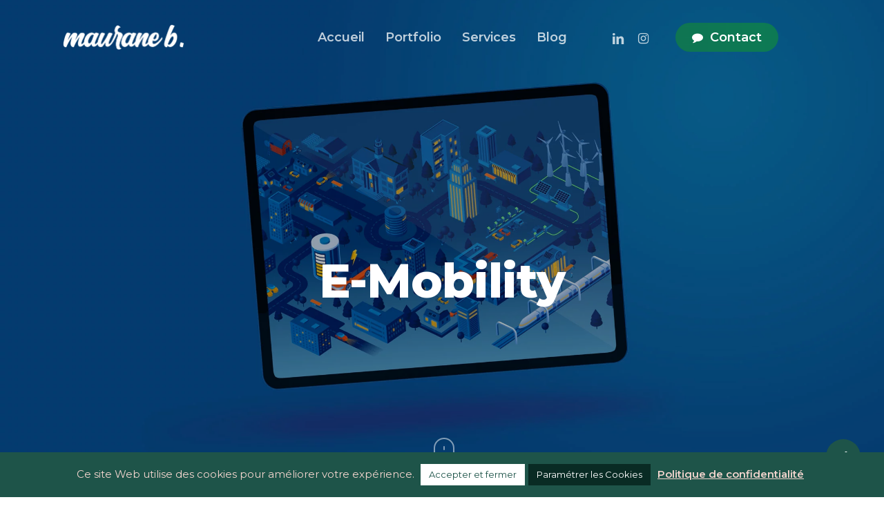

--- FILE ---
content_type: text/html; charset=utf-8
request_url: https://www.google.com/recaptcha/api2/anchor?ar=1&k=6LcJo_cUAAAAAJ-ZSA68uDyE0nMlPxQuDT5wJbJ8&co=aHR0cHM6Ly9tYXVyYW5lYi5iZTo0NDM.&hl=en&v=PoyoqOPhxBO7pBk68S4YbpHZ&size=invisible&anchor-ms=20000&execute-ms=30000&cb=i9jppydf0l60
body_size: 48639
content:
<!DOCTYPE HTML><html dir="ltr" lang="en"><head><meta http-equiv="Content-Type" content="text/html; charset=UTF-8">
<meta http-equiv="X-UA-Compatible" content="IE=edge">
<title>reCAPTCHA</title>
<style type="text/css">
/* cyrillic-ext */
@font-face {
  font-family: 'Roboto';
  font-style: normal;
  font-weight: 400;
  font-stretch: 100%;
  src: url(//fonts.gstatic.com/s/roboto/v48/KFO7CnqEu92Fr1ME7kSn66aGLdTylUAMa3GUBHMdazTgWw.woff2) format('woff2');
  unicode-range: U+0460-052F, U+1C80-1C8A, U+20B4, U+2DE0-2DFF, U+A640-A69F, U+FE2E-FE2F;
}
/* cyrillic */
@font-face {
  font-family: 'Roboto';
  font-style: normal;
  font-weight: 400;
  font-stretch: 100%;
  src: url(//fonts.gstatic.com/s/roboto/v48/KFO7CnqEu92Fr1ME7kSn66aGLdTylUAMa3iUBHMdazTgWw.woff2) format('woff2');
  unicode-range: U+0301, U+0400-045F, U+0490-0491, U+04B0-04B1, U+2116;
}
/* greek-ext */
@font-face {
  font-family: 'Roboto';
  font-style: normal;
  font-weight: 400;
  font-stretch: 100%;
  src: url(//fonts.gstatic.com/s/roboto/v48/KFO7CnqEu92Fr1ME7kSn66aGLdTylUAMa3CUBHMdazTgWw.woff2) format('woff2');
  unicode-range: U+1F00-1FFF;
}
/* greek */
@font-face {
  font-family: 'Roboto';
  font-style: normal;
  font-weight: 400;
  font-stretch: 100%;
  src: url(//fonts.gstatic.com/s/roboto/v48/KFO7CnqEu92Fr1ME7kSn66aGLdTylUAMa3-UBHMdazTgWw.woff2) format('woff2');
  unicode-range: U+0370-0377, U+037A-037F, U+0384-038A, U+038C, U+038E-03A1, U+03A3-03FF;
}
/* math */
@font-face {
  font-family: 'Roboto';
  font-style: normal;
  font-weight: 400;
  font-stretch: 100%;
  src: url(//fonts.gstatic.com/s/roboto/v48/KFO7CnqEu92Fr1ME7kSn66aGLdTylUAMawCUBHMdazTgWw.woff2) format('woff2');
  unicode-range: U+0302-0303, U+0305, U+0307-0308, U+0310, U+0312, U+0315, U+031A, U+0326-0327, U+032C, U+032F-0330, U+0332-0333, U+0338, U+033A, U+0346, U+034D, U+0391-03A1, U+03A3-03A9, U+03B1-03C9, U+03D1, U+03D5-03D6, U+03F0-03F1, U+03F4-03F5, U+2016-2017, U+2034-2038, U+203C, U+2040, U+2043, U+2047, U+2050, U+2057, U+205F, U+2070-2071, U+2074-208E, U+2090-209C, U+20D0-20DC, U+20E1, U+20E5-20EF, U+2100-2112, U+2114-2115, U+2117-2121, U+2123-214F, U+2190, U+2192, U+2194-21AE, U+21B0-21E5, U+21F1-21F2, U+21F4-2211, U+2213-2214, U+2216-22FF, U+2308-230B, U+2310, U+2319, U+231C-2321, U+2336-237A, U+237C, U+2395, U+239B-23B7, U+23D0, U+23DC-23E1, U+2474-2475, U+25AF, U+25B3, U+25B7, U+25BD, U+25C1, U+25CA, U+25CC, U+25FB, U+266D-266F, U+27C0-27FF, U+2900-2AFF, U+2B0E-2B11, U+2B30-2B4C, U+2BFE, U+3030, U+FF5B, U+FF5D, U+1D400-1D7FF, U+1EE00-1EEFF;
}
/* symbols */
@font-face {
  font-family: 'Roboto';
  font-style: normal;
  font-weight: 400;
  font-stretch: 100%;
  src: url(//fonts.gstatic.com/s/roboto/v48/KFO7CnqEu92Fr1ME7kSn66aGLdTylUAMaxKUBHMdazTgWw.woff2) format('woff2');
  unicode-range: U+0001-000C, U+000E-001F, U+007F-009F, U+20DD-20E0, U+20E2-20E4, U+2150-218F, U+2190, U+2192, U+2194-2199, U+21AF, U+21E6-21F0, U+21F3, U+2218-2219, U+2299, U+22C4-22C6, U+2300-243F, U+2440-244A, U+2460-24FF, U+25A0-27BF, U+2800-28FF, U+2921-2922, U+2981, U+29BF, U+29EB, U+2B00-2BFF, U+4DC0-4DFF, U+FFF9-FFFB, U+10140-1018E, U+10190-1019C, U+101A0, U+101D0-101FD, U+102E0-102FB, U+10E60-10E7E, U+1D2C0-1D2D3, U+1D2E0-1D37F, U+1F000-1F0FF, U+1F100-1F1AD, U+1F1E6-1F1FF, U+1F30D-1F30F, U+1F315, U+1F31C, U+1F31E, U+1F320-1F32C, U+1F336, U+1F378, U+1F37D, U+1F382, U+1F393-1F39F, U+1F3A7-1F3A8, U+1F3AC-1F3AF, U+1F3C2, U+1F3C4-1F3C6, U+1F3CA-1F3CE, U+1F3D4-1F3E0, U+1F3ED, U+1F3F1-1F3F3, U+1F3F5-1F3F7, U+1F408, U+1F415, U+1F41F, U+1F426, U+1F43F, U+1F441-1F442, U+1F444, U+1F446-1F449, U+1F44C-1F44E, U+1F453, U+1F46A, U+1F47D, U+1F4A3, U+1F4B0, U+1F4B3, U+1F4B9, U+1F4BB, U+1F4BF, U+1F4C8-1F4CB, U+1F4D6, U+1F4DA, U+1F4DF, U+1F4E3-1F4E6, U+1F4EA-1F4ED, U+1F4F7, U+1F4F9-1F4FB, U+1F4FD-1F4FE, U+1F503, U+1F507-1F50B, U+1F50D, U+1F512-1F513, U+1F53E-1F54A, U+1F54F-1F5FA, U+1F610, U+1F650-1F67F, U+1F687, U+1F68D, U+1F691, U+1F694, U+1F698, U+1F6AD, U+1F6B2, U+1F6B9-1F6BA, U+1F6BC, U+1F6C6-1F6CF, U+1F6D3-1F6D7, U+1F6E0-1F6EA, U+1F6F0-1F6F3, U+1F6F7-1F6FC, U+1F700-1F7FF, U+1F800-1F80B, U+1F810-1F847, U+1F850-1F859, U+1F860-1F887, U+1F890-1F8AD, U+1F8B0-1F8BB, U+1F8C0-1F8C1, U+1F900-1F90B, U+1F93B, U+1F946, U+1F984, U+1F996, U+1F9E9, U+1FA00-1FA6F, U+1FA70-1FA7C, U+1FA80-1FA89, U+1FA8F-1FAC6, U+1FACE-1FADC, U+1FADF-1FAE9, U+1FAF0-1FAF8, U+1FB00-1FBFF;
}
/* vietnamese */
@font-face {
  font-family: 'Roboto';
  font-style: normal;
  font-weight: 400;
  font-stretch: 100%;
  src: url(//fonts.gstatic.com/s/roboto/v48/KFO7CnqEu92Fr1ME7kSn66aGLdTylUAMa3OUBHMdazTgWw.woff2) format('woff2');
  unicode-range: U+0102-0103, U+0110-0111, U+0128-0129, U+0168-0169, U+01A0-01A1, U+01AF-01B0, U+0300-0301, U+0303-0304, U+0308-0309, U+0323, U+0329, U+1EA0-1EF9, U+20AB;
}
/* latin-ext */
@font-face {
  font-family: 'Roboto';
  font-style: normal;
  font-weight: 400;
  font-stretch: 100%;
  src: url(//fonts.gstatic.com/s/roboto/v48/KFO7CnqEu92Fr1ME7kSn66aGLdTylUAMa3KUBHMdazTgWw.woff2) format('woff2');
  unicode-range: U+0100-02BA, U+02BD-02C5, U+02C7-02CC, U+02CE-02D7, U+02DD-02FF, U+0304, U+0308, U+0329, U+1D00-1DBF, U+1E00-1E9F, U+1EF2-1EFF, U+2020, U+20A0-20AB, U+20AD-20C0, U+2113, U+2C60-2C7F, U+A720-A7FF;
}
/* latin */
@font-face {
  font-family: 'Roboto';
  font-style: normal;
  font-weight: 400;
  font-stretch: 100%;
  src: url(//fonts.gstatic.com/s/roboto/v48/KFO7CnqEu92Fr1ME7kSn66aGLdTylUAMa3yUBHMdazQ.woff2) format('woff2');
  unicode-range: U+0000-00FF, U+0131, U+0152-0153, U+02BB-02BC, U+02C6, U+02DA, U+02DC, U+0304, U+0308, U+0329, U+2000-206F, U+20AC, U+2122, U+2191, U+2193, U+2212, U+2215, U+FEFF, U+FFFD;
}
/* cyrillic-ext */
@font-face {
  font-family: 'Roboto';
  font-style: normal;
  font-weight: 500;
  font-stretch: 100%;
  src: url(//fonts.gstatic.com/s/roboto/v48/KFO7CnqEu92Fr1ME7kSn66aGLdTylUAMa3GUBHMdazTgWw.woff2) format('woff2');
  unicode-range: U+0460-052F, U+1C80-1C8A, U+20B4, U+2DE0-2DFF, U+A640-A69F, U+FE2E-FE2F;
}
/* cyrillic */
@font-face {
  font-family: 'Roboto';
  font-style: normal;
  font-weight: 500;
  font-stretch: 100%;
  src: url(//fonts.gstatic.com/s/roboto/v48/KFO7CnqEu92Fr1ME7kSn66aGLdTylUAMa3iUBHMdazTgWw.woff2) format('woff2');
  unicode-range: U+0301, U+0400-045F, U+0490-0491, U+04B0-04B1, U+2116;
}
/* greek-ext */
@font-face {
  font-family: 'Roboto';
  font-style: normal;
  font-weight: 500;
  font-stretch: 100%;
  src: url(//fonts.gstatic.com/s/roboto/v48/KFO7CnqEu92Fr1ME7kSn66aGLdTylUAMa3CUBHMdazTgWw.woff2) format('woff2');
  unicode-range: U+1F00-1FFF;
}
/* greek */
@font-face {
  font-family: 'Roboto';
  font-style: normal;
  font-weight: 500;
  font-stretch: 100%;
  src: url(//fonts.gstatic.com/s/roboto/v48/KFO7CnqEu92Fr1ME7kSn66aGLdTylUAMa3-UBHMdazTgWw.woff2) format('woff2');
  unicode-range: U+0370-0377, U+037A-037F, U+0384-038A, U+038C, U+038E-03A1, U+03A3-03FF;
}
/* math */
@font-face {
  font-family: 'Roboto';
  font-style: normal;
  font-weight: 500;
  font-stretch: 100%;
  src: url(//fonts.gstatic.com/s/roboto/v48/KFO7CnqEu92Fr1ME7kSn66aGLdTylUAMawCUBHMdazTgWw.woff2) format('woff2');
  unicode-range: U+0302-0303, U+0305, U+0307-0308, U+0310, U+0312, U+0315, U+031A, U+0326-0327, U+032C, U+032F-0330, U+0332-0333, U+0338, U+033A, U+0346, U+034D, U+0391-03A1, U+03A3-03A9, U+03B1-03C9, U+03D1, U+03D5-03D6, U+03F0-03F1, U+03F4-03F5, U+2016-2017, U+2034-2038, U+203C, U+2040, U+2043, U+2047, U+2050, U+2057, U+205F, U+2070-2071, U+2074-208E, U+2090-209C, U+20D0-20DC, U+20E1, U+20E5-20EF, U+2100-2112, U+2114-2115, U+2117-2121, U+2123-214F, U+2190, U+2192, U+2194-21AE, U+21B0-21E5, U+21F1-21F2, U+21F4-2211, U+2213-2214, U+2216-22FF, U+2308-230B, U+2310, U+2319, U+231C-2321, U+2336-237A, U+237C, U+2395, U+239B-23B7, U+23D0, U+23DC-23E1, U+2474-2475, U+25AF, U+25B3, U+25B7, U+25BD, U+25C1, U+25CA, U+25CC, U+25FB, U+266D-266F, U+27C0-27FF, U+2900-2AFF, U+2B0E-2B11, U+2B30-2B4C, U+2BFE, U+3030, U+FF5B, U+FF5D, U+1D400-1D7FF, U+1EE00-1EEFF;
}
/* symbols */
@font-face {
  font-family: 'Roboto';
  font-style: normal;
  font-weight: 500;
  font-stretch: 100%;
  src: url(//fonts.gstatic.com/s/roboto/v48/KFO7CnqEu92Fr1ME7kSn66aGLdTylUAMaxKUBHMdazTgWw.woff2) format('woff2');
  unicode-range: U+0001-000C, U+000E-001F, U+007F-009F, U+20DD-20E0, U+20E2-20E4, U+2150-218F, U+2190, U+2192, U+2194-2199, U+21AF, U+21E6-21F0, U+21F3, U+2218-2219, U+2299, U+22C4-22C6, U+2300-243F, U+2440-244A, U+2460-24FF, U+25A0-27BF, U+2800-28FF, U+2921-2922, U+2981, U+29BF, U+29EB, U+2B00-2BFF, U+4DC0-4DFF, U+FFF9-FFFB, U+10140-1018E, U+10190-1019C, U+101A0, U+101D0-101FD, U+102E0-102FB, U+10E60-10E7E, U+1D2C0-1D2D3, U+1D2E0-1D37F, U+1F000-1F0FF, U+1F100-1F1AD, U+1F1E6-1F1FF, U+1F30D-1F30F, U+1F315, U+1F31C, U+1F31E, U+1F320-1F32C, U+1F336, U+1F378, U+1F37D, U+1F382, U+1F393-1F39F, U+1F3A7-1F3A8, U+1F3AC-1F3AF, U+1F3C2, U+1F3C4-1F3C6, U+1F3CA-1F3CE, U+1F3D4-1F3E0, U+1F3ED, U+1F3F1-1F3F3, U+1F3F5-1F3F7, U+1F408, U+1F415, U+1F41F, U+1F426, U+1F43F, U+1F441-1F442, U+1F444, U+1F446-1F449, U+1F44C-1F44E, U+1F453, U+1F46A, U+1F47D, U+1F4A3, U+1F4B0, U+1F4B3, U+1F4B9, U+1F4BB, U+1F4BF, U+1F4C8-1F4CB, U+1F4D6, U+1F4DA, U+1F4DF, U+1F4E3-1F4E6, U+1F4EA-1F4ED, U+1F4F7, U+1F4F9-1F4FB, U+1F4FD-1F4FE, U+1F503, U+1F507-1F50B, U+1F50D, U+1F512-1F513, U+1F53E-1F54A, U+1F54F-1F5FA, U+1F610, U+1F650-1F67F, U+1F687, U+1F68D, U+1F691, U+1F694, U+1F698, U+1F6AD, U+1F6B2, U+1F6B9-1F6BA, U+1F6BC, U+1F6C6-1F6CF, U+1F6D3-1F6D7, U+1F6E0-1F6EA, U+1F6F0-1F6F3, U+1F6F7-1F6FC, U+1F700-1F7FF, U+1F800-1F80B, U+1F810-1F847, U+1F850-1F859, U+1F860-1F887, U+1F890-1F8AD, U+1F8B0-1F8BB, U+1F8C0-1F8C1, U+1F900-1F90B, U+1F93B, U+1F946, U+1F984, U+1F996, U+1F9E9, U+1FA00-1FA6F, U+1FA70-1FA7C, U+1FA80-1FA89, U+1FA8F-1FAC6, U+1FACE-1FADC, U+1FADF-1FAE9, U+1FAF0-1FAF8, U+1FB00-1FBFF;
}
/* vietnamese */
@font-face {
  font-family: 'Roboto';
  font-style: normal;
  font-weight: 500;
  font-stretch: 100%;
  src: url(//fonts.gstatic.com/s/roboto/v48/KFO7CnqEu92Fr1ME7kSn66aGLdTylUAMa3OUBHMdazTgWw.woff2) format('woff2');
  unicode-range: U+0102-0103, U+0110-0111, U+0128-0129, U+0168-0169, U+01A0-01A1, U+01AF-01B0, U+0300-0301, U+0303-0304, U+0308-0309, U+0323, U+0329, U+1EA0-1EF9, U+20AB;
}
/* latin-ext */
@font-face {
  font-family: 'Roboto';
  font-style: normal;
  font-weight: 500;
  font-stretch: 100%;
  src: url(//fonts.gstatic.com/s/roboto/v48/KFO7CnqEu92Fr1ME7kSn66aGLdTylUAMa3KUBHMdazTgWw.woff2) format('woff2');
  unicode-range: U+0100-02BA, U+02BD-02C5, U+02C7-02CC, U+02CE-02D7, U+02DD-02FF, U+0304, U+0308, U+0329, U+1D00-1DBF, U+1E00-1E9F, U+1EF2-1EFF, U+2020, U+20A0-20AB, U+20AD-20C0, U+2113, U+2C60-2C7F, U+A720-A7FF;
}
/* latin */
@font-face {
  font-family: 'Roboto';
  font-style: normal;
  font-weight: 500;
  font-stretch: 100%;
  src: url(//fonts.gstatic.com/s/roboto/v48/KFO7CnqEu92Fr1ME7kSn66aGLdTylUAMa3yUBHMdazQ.woff2) format('woff2');
  unicode-range: U+0000-00FF, U+0131, U+0152-0153, U+02BB-02BC, U+02C6, U+02DA, U+02DC, U+0304, U+0308, U+0329, U+2000-206F, U+20AC, U+2122, U+2191, U+2193, U+2212, U+2215, U+FEFF, U+FFFD;
}
/* cyrillic-ext */
@font-face {
  font-family: 'Roboto';
  font-style: normal;
  font-weight: 900;
  font-stretch: 100%;
  src: url(//fonts.gstatic.com/s/roboto/v48/KFO7CnqEu92Fr1ME7kSn66aGLdTylUAMa3GUBHMdazTgWw.woff2) format('woff2');
  unicode-range: U+0460-052F, U+1C80-1C8A, U+20B4, U+2DE0-2DFF, U+A640-A69F, U+FE2E-FE2F;
}
/* cyrillic */
@font-face {
  font-family: 'Roboto';
  font-style: normal;
  font-weight: 900;
  font-stretch: 100%;
  src: url(//fonts.gstatic.com/s/roboto/v48/KFO7CnqEu92Fr1ME7kSn66aGLdTylUAMa3iUBHMdazTgWw.woff2) format('woff2');
  unicode-range: U+0301, U+0400-045F, U+0490-0491, U+04B0-04B1, U+2116;
}
/* greek-ext */
@font-face {
  font-family: 'Roboto';
  font-style: normal;
  font-weight: 900;
  font-stretch: 100%;
  src: url(//fonts.gstatic.com/s/roboto/v48/KFO7CnqEu92Fr1ME7kSn66aGLdTylUAMa3CUBHMdazTgWw.woff2) format('woff2');
  unicode-range: U+1F00-1FFF;
}
/* greek */
@font-face {
  font-family: 'Roboto';
  font-style: normal;
  font-weight: 900;
  font-stretch: 100%;
  src: url(//fonts.gstatic.com/s/roboto/v48/KFO7CnqEu92Fr1ME7kSn66aGLdTylUAMa3-UBHMdazTgWw.woff2) format('woff2');
  unicode-range: U+0370-0377, U+037A-037F, U+0384-038A, U+038C, U+038E-03A1, U+03A3-03FF;
}
/* math */
@font-face {
  font-family: 'Roboto';
  font-style: normal;
  font-weight: 900;
  font-stretch: 100%;
  src: url(//fonts.gstatic.com/s/roboto/v48/KFO7CnqEu92Fr1ME7kSn66aGLdTylUAMawCUBHMdazTgWw.woff2) format('woff2');
  unicode-range: U+0302-0303, U+0305, U+0307-0308, U+0310, U+0312, U+0315, U+031A, U+0326-0327, U+032C, U+032F-0330, U+0332-0333, U+0338, U+033A, U+0346, U+034D, U+0391-03A1, U+03A3-03A9, U+03B1-03C9, U+03D1, U+03D5-03D6, U+03F0-03F1, U+03F4-03F5, U+2016-2017, U+2034-2038, U+203C, U+2040, U+2043, U+2047, U+2050, U+2057, U+205F, U+2070-2071, U+2074-208E, U+2090-209C, U+20D0-20DC, U+20E1, U+20E5-20EF, U+2100-2112, U+2114-2115, U+2117-2121, U+2123-214F, U+2190, U+2192, U+2194-21AE, U+21B0-21E5, U+21F1-21F2, U+21F4-2211, U+2213-2214, U+2216-22FF, U+2308-230B, U+2310, U+2319, U+231C-2321, U+2336-237A, U+237C, U+2395, U+239B-23B7, U+23D0, U+23DC-23E1, U+2474-2475, U+25AF, U+25B3, U+25B7, U+25BD, U+25C1, U+25CA, U+25CC, U+25FB, U+266D-266F, U+27C0-27FF, U+2900-2AFF, U+2B0E-2B11, U+2B30-2B4C, U+2BFE, U+3030, U+FF5B, U+FF5D, U+1D400-1D7FF, U+1EE00-1EEFF;
}
/* symbols */
@font-face {
  font-family: 'Roboto';
  font-style: normal;
  font-weight: 900;
  font-stretch: 100%;
  src: url(//fonts.gstatic.com/s/roboto/v48/KFO7CnqEu92Fr1ME7kSn66aGLdTylUAMaxKUBHMdazTgWw.woff2) format('woff2');
  unicode-range: U+0001-000C, U+000E-001F, U+007F-009F, U+20DD-20E0, U+20E2-20E4, U+2150-218F, U+2190, U+2192, U+2194-2199, U+21AF, U+21E6-21F0, U+21F3, U+2218-2219, U+2299, U+22C4-22C6, U+2300-243F, U+2440-244A, U+2460-24FF, U+25A0-27BF, U+2800-28FF, U+2921-2922, U+2981, U+29BF, U+29EB, U+2B00-2BFF, U+4DC0-4DFF, U+FFF9-FFFB, U+10140-1018E, U+10190-1019C, U+101A0, U+101D0-101FD, U+102E0-102FB, U+10E60-10E7E, U+1D2C0-1D2D3, U+1D2E0-1D37F, U+1F000-1F0FF, U+1F100-1F1AD, U+1F1E6-1F1FF, U+1F30D-1F30F, U+1F315, U+1F31C, U+1F31E, U+1F320-1F32C, U+1F336, U+1F378, U+1F37D, U+1F382, U+1F393-1F39F, U+1F3A7-1F3A8, U+1F3AC-1F3AF, U+1F3C2, U+1F3C4-1F3C6, U+1F3CA-1F3CE, U+1F3D4-1F3E0, U+1F3ED, U+1F3F1-1F3F3, U+1F3F5-1F3F7, U+1F408, U+1F415, U+1F41F, U+1F426, U+1F43F, U+1F441-1F442, U+1F444, U+1F446-1F449, U+1F44C-1F44E, U+1F453, U+1F46A, U+1F47D, U+1F4A3, U+1F4B0, U+1F4B3, U+1F4B9, U+1F4BB, U+1F4BF, U+1F4C8-1F4CB, U+1F4D6, U+1F4DA, U+1F4DF, U+1F4E3-1F4E6, U+1F4EA-1F4ED, U+1F4F7, U+1F4F9-1F4FB, U+1F4FD-1F4FE, U+1F503, U+1F507-1F50B, U+1F50D, U+1F512-1F513, U+1F53E-1F54A, U+1F54F-1F5FA, U+1F610, U+1F650-1F67F, U+1F687, U+1F68D, U+1F691, U+1F694, U+1F698, U+1F6AD, U+1F6B2, U+1F6B9-1F6BA, U+1F6BC, U+1F6C6-1F6CF, U+1F6D3-1F6D7, U+1F6E0-1F6EA, U+1F6F0-1F6F3, U+1F6F7-1F6FC, U+1F700-1F7FF, U+1F800-1F80B, U+1F810-1F847, U+1F850-1F859, U+1F860-1F887, U+1F890-1F8AD, U+1F8B0-1F8BB, U+1F8C0-1F8C1, U+1F900-1F90B, U+1F93B, U+1F946, U+1F984, U+1F996, U+1F9E9, U+1FA00-1FA6F, U+1FA70-1FA7C, U+1FA80-1FA89, U+1FA8F-1FAC6, U+1FACE-1FADC, U+1FADF-1FAE9, U+1FAF0-1FAF8, U+1FB00-1FBFF;
}
/* vietnamese */
@font-face {
  font-family: 'Roboto';
  font-style: normal;
  font-weight: 900;
  font-stretch: 100%;
  src: url(//fonts.gstatic.com/s/roboto/v48/KFO7CnqEu92Fr1ME7kSn66aGLdTylUAMa3OUBHMdazTgWw.woff2) format('woff2');
  unicode-range: U+0102-0103, U+0110-0111, U+0128-0129, U+0168-0169, U+01A0-01A1, U+01AF-01B0, U+0300-0301, U+0303-0304, U+0308-0309, U+0323, U+0329, U+1EA0-1EF9, U+20AB;
}
/* latin-ext */
@font-face {
  font-family: 'Roboto';
  font-style: normal;
  font-weight: 900;
  font-stretch: 100%;
  src: url(//fonts.gstatic.com/s/roboto/v48/KFO7CnqEu92Fr1ME7kSn66aGLdTylUAMa3KUBHMdazTgWw.woff2) format('woff2');
  unicode-range: U+0100-02BA, U+02BD-02C5, U+02C7-02CC, U+02CE-02D7, U+02DD-02FF, U+0304, U+0308, U+0329, U+1D00-1DBF, U+1E00-1E9F, U+1EF2-1EFF, U+2020, U+20A0-20AB, U+20AD-20C0, U+2113, U+2C60-2C7F, U+A720-A7FF;
}
/* latin */
@font-face {
  font-family: 'Roboto';
  font-style: normal;
  font-weight: 900;
  font-stretch: 100%;
  src: url(//fonts.gstatic.com/s/roboto/v48/KFO7CnqEu92Fr1ME7kSn66aGLdTylUAMa3yUBHMdazQ.woff2) format('woff2');
  unicode-range: U+0000-00FF, U+0131, U+0152-0153, U+02BB-02BC, U+02C6, U+02DA, U+02DC, U+0304, U+0308, U+0329, U+2000-206F, U+20AC, U+2122, U+2191, U+2193, U+2212, U+2215, U+FEFF, U+FFFD;
}

</style>
<link rel="stylesheet" type="text/css" href="https://www.gstatic.com/recaptcha/releases/PoyoqOPhxBO7pBk68S4YbpHZ/styles__ltr.css">
<script nonce="YsFqp8lF5OOHPGppws31Iw" type="text/javascript">window['__recaptcha_api'] = 'https://www.google.com/recaptcha/api2/';</script>
<script type="text/javascript" src="https://www.gstatic.com/recaptcha/releases/PoyoqOPhxBO7pBk68S4YbpHZ/recaptcha__en.js" nonce="YsFqp8lF5OOHPGppws31Iw">
      
    </script></head>
<body><div id="rc-anchor-alert" class="rc-anchor-alert"></div>
<input type="hidden" id="recaptcha-token" value="[base64]">
<script type="text/javascript" nonce="YsFqp8lF5OOHPGppws31Iw">
      recaptcha.anchor.Main.init("[\x22ainput\x22,[\x22bgdata\x22,\x22\x22,\[base64]/[base64]/[base64]/[base64]/[base64]/[base64]/[base64]/[base64]/[base64]/[base64]\\u003d\x22,\[base64]\\u003d\\u003d\x22,\x22RGMWw5rDusKRT8OSw5tPTEDDvXlGakvDjMOLw67DnRnCgwnDsnvCvsO9LyloXsKBcT9hwrYzwqPCscOZB8KDOsKDJD9ewqDCmWkGA8K+w4TCksK6OMKJw57DgsOHWX09NsOGEsOnwrnCo3rDqsK/[base64]/FsKNw4dgw6t4wqlYw41KwrEVw7vCjcKZAGPCi3J0w4wowrHDrE/DjVxHw5dawq53w5swwo7Dnzc9ZcKWS8Ovw63CnsOqw7VtwpbDq8O1woPDglM3wrUmw4vDsy7CgXHDklbCiFTCk8Oiw5LDtcONS0x9wq8rwpnDg1LCgsKawq7DjBVgI0HDrMOdRm0NI8K4ewoYwrzDuzHCtsKXCnvCm8OiNcOZw7XChMO/[base64]/CqTFOwrp4wp7CsMONTsOsw4/Ci07CiTElw7DDmBxowq3DhcK/woTCjcKqSsOQwrbCmkTCnGDCn2Ffw7nDjnrClcK+AnY4esOgw5DDlwh9NSDDscO+HMKhwqHDhyTDgMOrK8OUPWJVRcORfcOgbBEiXsOcH8KqwoHCiMKkwpvDvQRjw7RHw6/DvMODOMKfb8KUDcOOPcOOZ8K7w5XDh33CgkvDkG5uFsK2w5zCk8OewrTDu8KwX8OpwoPDt3IrNjrCvg3DmxNtOcKSw5bDiBDDt3YSLMO1wqtEwpd2UhfClEs5QcKewp3Ci8OCw6tae8KQLcK4w7xYwoc/wqHDgcKAwo0NfkzCocKowp4ewoMSDcObZMKxw7LDmBErXcOQGcKiw77DvMOBRCpEw5PDjQnDnTXCnTR0BEMbEAbDj8O+GRQDwrLChF3Ci2vCnMKmworDqcK6bT/CsRvChDNPdmvCqW/CsAbCrMOnFw/DtcKhw47DpXBIw4tBw6LCrj7ChcKCOcO4w4jDssOZwqPCqgVRw6TDuA19w5rCtsOQwoHCml1iwpnCh2/CrcKNPcK6wpHCs3BCwo1TQ0nCpsKowqEEwpROfENXw4bDqmlHwqN0wq/DoSI4PA1Iw5MwwpHCvFkQw5t5w6fDqmbDnMKaPsOFw5vDjcKQSMOAw5k5dcKIwoQ+woE2w5vCicOkKnwWwofCrMOBw54bw4nCmSfDtsK7MxLDoDdhwoDCusKQwqNgwoNvasKzSj5SZUthKcKhKsOXwo1ffzXCgsO+RlzCh8Opwq3Dm8KDw5k0EMK/C8KwOMOHWnwMw4cHOwnCl8K4w5gmw4odTSBuwr/Dtw3Dn8KYw6hewpZbdMKfDcK/wpwcw7cAwozDgibDg8KfGy5owrjDgC7Co03CplHDoGLDq07CkMOkwopHWsOmf1tNA8KgX8KgLDdBLFnCsQXDhMO5w7bCnHVcwpk3SlY/wpgGwqF8wpjCqEnCu3Njw74uTV/Cq8KWwpjCn8OXbEpjSMK9J1M8wq9Tb8K/d8ORU8KZwrNhwp/[base64]/w64jwqcfw7LCsmgbw6c/wovCpFcHTCRDMiHCgcKxTMKdUV8Vw4V7MsOQwpQBE8Kowqg/w4DDgVMDRMKYPnBuJMOgaW7Dm3zDhsK8NATDmgsiwpxRVxImw4jDiDzCuVJaIVEGw6nDmT5HwrJZwrl6w7VWKMK5w63DtlvDs8OJwoPDqMOpw58XGcOZwrkbw4guwp4mbsOaJ8OXw4nDv8Ouw73DmUDDvcOjw7vDucOhw6oDazUnwp/CphfDuMKNJyclY8OOEAJGw6zCm8OTw7rDsGpRwrQHwoFlwqLDpsO9ABE/woHDkMKtXsKAw5ZMCHPCu8OjHzFAw6d9WcOswqfDrhPCt2bClcOuHkvDg8Ofw6fDlsOtQFTCvcO2w5k+QkrCr8KuwrR7wr7CtntWYlvDswDCkMObUQTCocK5AXRSB8OfLMKtJMOHwqYmw7zCtSdfHsKnJcOjKcKIF8OPSxjCgW/[base64]/CmEXDhsK5w6HDrcOxLMKtwpYGHMOtEsOjwr/Cr0rCrENgEsKIwp8aKkZjaUg3E8Oza2vDr8Oiw7k3w7ZGwpJ5ChfDix3Ct8Ovw7PCnXgYwpLCn0x/wp7DlwbDqVM4bgXDjsKXw4nCsMK6woJ9w7HDljPDl8Okw6rChHLCgh7DtsOOUQszIMOlwrJkwo/Dqmhjw5VQwpVgDsOFw7E4QCDCnMK3wpRmwrpNQMOPDcKPwqxFwqVAwpVYw7bCoxvDsMOObEHDsCNOw73DncOAw4EoCCXCkMKfw6Zyw49FQz3CgGJfw6jCrFgnwoYZw4DCkTHDqsKTfh87wrcRwowPb8Osw79ww5DDocKMDycxaUwNRjEgND3DqsOJCUZow6/DqcOXw4nDkcOCw5pmw7/CncKzwrHDhcO/[base64]/PwQ4XgFebx7DpkvDqAvCqcOBwp/ConTDgMOwfsKTUcOfHRomw60+MFIDwo40wpXCo8Oywpp5c1LCpMOhwonCnRjDosOvwr4SVcOEwr0zJcOaQ2LChQdfw7BgWH7CpRPCnwfDrcODPcOVVlXDpsOEw6/DmBd/wpvDjsOYwobDpcOcQcKTelFPM8O4w75MA2vCs2XCsgHDq8OjGAA+wrEYUidLZcKHwrDCtsOzS0/[base64]/[base64]/CjR7Di8ODXsOWw5d5wpIGwrjDucO3w6zDn3vCrMKdNcKxwpbDtMKlRsKkw4wow4k9w6pmNsKrwptkwq0zY3HCsGbDmcO7U8O1w7bCsVPDuCJZdTDDg8Onw7jDvcOyw7zCm8KUwq/CqDnCmm03wpF2w6fDmMKewpvDg8O4wqTCiFzDvsOiI1RBMnZWw7TCpBXDnsKcL8OaW8OWwoHCoMODM8O5w6XCtVnCnsOFVsOOJEXDokhDwr1bwp8iFcOUwoXCkSoJwrNyLDZwwrvClH/DlMKUUsKzw6PDtCJ0azvDlg5pbm7DgH5hw7AMZ8ODwqFDc8Kewog7wr09B8KYHMKqw6fDlsKSwosrDmjDinnCu0MnH3I5w4McwqzChcKGw7YRcsOIw7XCnijCrR3DhlPCscKdwqFGwozDt8KbbsOPNcKhwrE9w70mNwrDncOiwr7CksKQRE/[base64]/DgcORw7JpMiQuw5LDo8KzI8KTVlfDgRMOwp7DnsKIw6pMUTNNw6PCu8Opaw8BwrfDgsKNAMOww6DCjCImYxXDoMOYbcKpwpDDvCbDlcKmwrfCrcO3GwBFU8OBwqJ3wpzDhcKOwo/[base64]/[base64]/Cvzxcw5rCo8OIEF/CgzpDwqYpPsOFw7PDpmPDsMKAYCjDj8KWcXjDiMODLCvCvGfCu2snbcKXw60gw6jDiBPCrcK2w73DjMKHd8KcwoRpwprDi8OqwrNww4PChcKKRMOtw441ecOseQBiw43CpcKjwqZwAXjDoVnCtwcwQQpkw6HCmsOOwoHCn8O2e8OVw5/CkGBnNMK+wpl5woPDhMKaDA7ChsKnwq/CgzUow4LCqG8vwq0VO8Ktw40DGMO5ZcOJH8OWDMKXw5rDsRPDqcOwc2AJJ3/DsMOfEMORMXscZQ5Rw658wo0yKcOPw4thWRF5YsOKZ8Ogwq7CuQHCksKOwqPCsQ7CpjzCv8KXX8O4wpJdB8KLQ8KXNAvDh8Ojwo/DhWBbwrnCkMKmXiHCpMOiwrTCgE3Du8KbfHcYw5RBOsO5wqwjw4nDlmPDnDkOSsK8wqYzZsOweAzCn21GwrLCocKgO8KRwqDDh0zDk8OqR2jCkyPCrMOhN8OQAcO/w6vDmMO6fcOQw7XDmsKpw6nCvEbCssKuMRJJRGfCuRViwqNnwooLw4nCpl5mJcKmccObVMOywpcIbsOtw77CjMKqOD7DjcKsw7EUCcKZYlRtw5ZiDcO+FxNZfkYtw4cPGzoAYcOQT8ONb8OGwpDDocORw4B8w4ozRsKywqZobwsEw53DsyorRMOUJ1oMwo/CpMKAw4hqwovCsMKGUMKnw4jDpkjDlMOCdcOmwqrDumTCkFLCh8OjwrJAwoXDjl/DtMOhC8OTQVXDqMONXsKJIcOdwoIXw4pywq41RmfDvFXCrnbDicKvVG02VS/[base64]/DoD/Cp1HCoh0hB8OzWsK0wq8dUFHDlMKxLcKOwrPCmBMkw7XDhMOqWi9ww4cSdcOwwoJVw4zDvXnDoFHDny/DsCoVw49iABfCp3PDiMK0w4J6SjnDjcKYRkgGwqPDucKUw5zDrDQQacKZwoBVwqUFPcOwd8OMA8KTw4EjGsOjXcKJa8Khw53CusOVaUhQTgUuHDtiw6R+wrDDh8OzY8OwelbDo8OIahsbdsKGWcO3w7HDt8OHW0FhwrzCgEvDrzDCksK/wrrCqh17w4d+CT7DgD3Dj8KMwqxqNj8lJwTDhlnCvB3CicKEZsKPwoPCjjd/woXCucKfUsOJPcKpwq9MNsKoBGFUb8OXwr5OdHxJKcKiw79SRjhrw5vDmhQ9w7rDmcOTSsO/[base64]/DqnvDqQrCiMOAw6/CkE8ZeMOcw6gQfMKuHCjChlDDs8KkwqZ9w6zDsXPCgcOyYV0Rw5XDvsOKWcO/G8Omw4TDtU7Cjm8tD3TCicOxwrfDg8K4RyjDtsOrwojCmX1fXXLCjcOhAsKbMGjDpMKLBcOPN3rDs8OCB8KoOwzDgsKDFMOTw681w4pWwr7DtcOJGsK7w7IXw5VNLEjCtcOyMcOZwq/Ct8O6wpBjw5LCv8OBUGwswrDDhcOQwqpVw53DmsKsw54cwo7Cl1fDvXlOLRlfw7IhwrDCmVbCjh7CnjtEakEEZcOIBMK/woXChT/DpS/CgsOncXMJWcKtZAsRw4kNWURWwoI4wpHCgMKHwrfCpsOdTwoVw7bCpMOgwrA6CcKhYTzCi8O5w4kRwrUgSmXDm8O4JQxAAS/DjQLCnisbw541wqQWZMOTwoVdX8OLw5kjf8OQw4lQBngYKy54wpDChCA6W17CgHYhOsKre3InK2R7Rz1DZMO3w4bCr8Kpw6tSw5soPcKeZcKLwpZfwq7CmMO/[base64]/w6XDq2AHfzTClsK/woEYT8OrSQd+eWxfwrMmwqTCtMOJwq3DhEcKwojCgMKQw4XCuQwrGSdXwrfCljN3w7BYGcKfQcOEZztPw7XDgcOGADlueAbCpMO8dg/CtMOhVj1yJwwsw5kHB3zDtsKNQ8Knwr1fwoDDtcKGI2LCl2Q8VRZWBMKLw6TDjVTCksOEw4c1e2hqwqdDWcKVSMOTw5RlXH47a8KNwoQuB3leDRfDsTPDvsOTN8Osw7UGw6JIZMOqw78ZAsOnwqcDEhTDl8KfBcKTw6bDgsOSwrzDkm/DkcONwpVXMMOCSsO6Jh/[base64]/Dh8OsF8KWV8KEwog/wqrCmMKewqJAw6PDjsKbPibCs0wiw5LDtCDCvzDCusKmwqRtwrLCklHDiSdGCsKzw7HCnMO4QQbCkMOywqsJw53CiCDCgcOnc8OqwprDm8Kiwp43A8OEPMOdw6LDiyLCjMOwwqvDvWvDgxFRZMO2acOPQsKRw5xnwrbDsBFuD8Oww5rDuWR/JsKTwpPCusOPecOAw4/[base64]/Cn8OOw6HCmsOewohrDSvDjCMpw5QVW8OjwqTDhWrDrcK/w7s2w6PCpMKGWEbCkMKHw6/Dl2cFNEXCusO7wrBbC2ZPSMOOwpHCmMOdFCIAw6rDtcK6wrvClMKKw5kTFsKuO8Oow7Mfwq/DlT1XFhd/[base64]/CsStRXsKDSWlMwrQ+GcOww5Qww6fCkkM5woTDosOKMDDDqBzCuEREwpMxIMKXw5g/wonCrsOyworCiCRbfcK8fMOxEw3CoQ7DoMKlwq99X8OXw7osV8O8w7lfw6J3KcKeQ0fDmk/[base64]/DvsKNKcOEVQJ/K8OaYTYnKW3DrcOXaMOjJ8OBY8KAw7zCucOew4Qyw54dwqHCgzFJLEY4wpzCiMK6wr9Aw6Ada3kqw7HCr0nDqMO0ZUHCg8Kqw4/[base64]/DpcOWehd7JsOOwoctJmTDoEfCnxbDtcKDSF/CjcOKwoEDNBwBJFbDvx7CvcOuAD4Ww5gPBXLDrcOgw44Cw7pnd8OewoxbwrDDhsObw5pOClBgUwfDmcKvGBjChMKxwqjCgcKXw4tDeMOWcVdfcRvDlcOSwrRwbGbCv8KhwrlFZxx4wp4xDWbDqg/CrxRBw4TDv0/Cm8KTB8K/w7Yzw5MXZT8Ycw55w7HDlT5Bw7zDpgnCkiU5Hw/Ch8K9UW3DicOZAsOgw4NAwq3CjHlrwr8dw7Frw7zCqcOeVWbCiMKmw7fChAbDmMOEw6TDjcKuA8KUw7jDrGUoNcOPw7VENGApwq7DhTXDnwMCDGbCrDbCplRwHsOFKz0lwokZw5dYwobCpzvDuQrDhMOSeyt9ZcO8BBnDtnJQA1cDw5zDisOkAkp9R8KUGcKnw5s8w6/DpsODw7lNYA4ZOnZiFcORcsKOWsOBNzLDklnDu1fCsFpgIzM6w6wgG3/Don4SLcKNwpgLasOyw6drwrJMw7vDjcKmwprDrRLDj0HClxhww6BcwoXDpcKqw7vCpTtDwoHDt0jCuMOYw646wrXDpU3CuzJNc2wcCgjCmsKYwoVTwrrDkwPDvsOawos7w4zDjcKYFsKZLsOJSTvCjHUhw6nCqsOdw5LDqsKrB8OJATA/woR8AHTDhsOjwq56w7/DhnXDnFjCjMOSc8O8w5wDwoxVW03DtBvDixV5dhzCvCHCosKSBRbDtml8w5DCs8Ouw77Ct0lbwr1/Dn7DnC1/woDCkMO6DsKtPjs7ORrCih/CmMO0woXDlcOCwrvDgcO7wpFRw5DCusO9fB4dwpxQwprCunPDj8OkwpZyXMOjw4I2E8Kvw4Rbw7RPBnPDpsKAIsOrS8OQw6bDm8KJwqBedm98w7PDoWFfdXvCnMOiJTpHwq/Dq8KvwoQgTcOVEmJ6HsKSXsOvwqbCgMK6C8KwwprDtcKQNsKKMMOCHjRdw4Q6ehgxXcOKCXZaXCfCmcKWw5QOW2pUfcKOw7DCnTUvAhx/IcK7woLCm8OwwqfCh8KlKsOfwpLDosK7dyHDmMOcw6XClcKYwqNQf8OewonCgXDCvyLCmcOew6DChl7DgUkYF20vw6khD8OiEsKIw5pVw707wrHDscOJw6w1w4rDr0IHw5EWQ8K3KivDpwxhw4wEwoJOTz/[base64]/Cs3jCq8OSL8Kiw6ome8KtHhnCg8K2w6fDsH3DqlPDq2w+wqTCtXXCtcOQW8OZDyBLIirCvMKBwpc7w4dAw4wVw7DDtMKpL8KJSsKiw7RnMSwDTsKnSFoOwoE9AFArwo84woZKcVoFIRoMwrPDvCHCnCvCocKfw681w4/CoUPDpsOFcSbDi2p2wpTCmBddcQvDqQRkw4zDmH9hw5TCp8OLw5rDmBrCoTLCnUtUZxQaw7zChxwHwqvCscOjwrTDtmQHw6U5SDjCjSwfw6TCs8OhcxzCmcOtcy/ChhjCrcOGw4vCv8KzwrTDgsOFU13ClcKgOggLIMKYwonDnj8JZioNa8OVLMK6aVrCqXvCucOhYiLCgsKOKMO4Y8K7wqNZHsK/[base64]/w4PCrgTDo8Ozw60LwpzDjMK5w7tMHwHCmcK5fMKpYMKBdcOlTsKWLsOeKVlzSDLCtWrCrcOHd2LCqcKHw7fDhMOFw7/Cnz/[base64]/w5DDpR7ClFZzw5p5woQSOsKiNcO2Q8K3wr1ew77CngJkwpjDoTJ3w4EQwo5ICsOYwp8yNsKCcsOKw4BZdcOEB1fDtjTChMKkw7oDLsOFw5/[base64]/[base64]/Dv3kKwpAewp/Ch0jDjAEEw6bConPDnhwuVMKsfj3Dt3FlGcKbCE0ULcKsL8KEbyfCjinDicOwA2wcw7BWwp1CAsO4w4fDt8KCRFHClMOMw4wkw54rwrhUcDjCksOnwoc3wrfCtCXCihvClcOgPMOiZSNkUxBvw7HDmzhow57DrMKmwq/DhQMSDmfCv8OJBcKzwp5iVGYLZ8OnMsOQKiM8Wm7DjsKkTmRZw5FkwpsfRsKVw4rDpcK6ScOxw4cNbcOfwqLCu3/DjRF6GW9XLMKvw74Uw51VZFIXw5/[base64]/CkcKmLcKHw70UVHlaJF3DgsKHG8K1w7TCnC7DgcKWwofCgcKhwpHDlx15fBDCn1XCjyg4WRFjwqNwTsKFTgoJw7/CikrDiFXCmsOkDsKOwrxjRsODwobDo2DDpXVdw73Ct8KPcn8pwrzCsFlORMKwLlzDkMO4ecOgwoMcwpUowpkawoTDiiPCgMKnw4x3w5XDi8Kcw4JNUxvCswrCg8O/w71lw7nDvGfCscKfwqDDpyZ9dcKQwpFzw74ewq1PPA3Dk01ZSzrCusOpwq3CiXdmwplfw5wIwqDDo8KkL8KnYWbCmMOrwq/[base64]/OCEuP108eVjDhMOmLiI/wqfDpwvDjMOEH1BXw7Q5w4hEwqHChMOTwoRnaQdbG8OvOjMYw6JYTcODIUTCr8O5w6gXwqHDk8OINsKhwqfCmGTClE1zwozDgsOjw43DjVLDsMO/w4LCuMONWMOnI8KbZcOcwo7DuMKHRMKSw6/CjcKNw4kGHUXDrGDDuxx0w6Q3UcONwrh/dsOYw7F5M8KfR8OMw6wjw4o5Bw/[base64]/DrwMPL8KQVsOEV1HCk2PCkmQTDwxPwqcnw49Kw6tMw4U1w5DCrcKODMKxwobChU9Lw6pqw47CvDgqwpRfw63Cs8OtFjPCnwYSAMO3wpFrw7Eqw7zCo3fDucO0w4gdGR1bw4Nwwph+wpImUyYowpjCtcKYN8OZwr/CrENAw6IwfAg3w5DCisOFwrV/w4bDkUI6w4HDqBNOXMOLVcOPw6DCnHVawqvDqTAJH17CuSRTw58Vw4rDkx9/wpQsNw3CiMK4wrjCpjDDosKYwq0Ka8KCbMKRSygjwq7DiTfCssKXcRpSIB8OeSjDhzB7cE4jwqIgDA1PWsKww6pyworCgsOywoHDk8OUO38swqrCpsKCCx81wonCgFhTKcKVQnY5GG/Dh8KLw5DCicOfFcKoMnwhwoJOdEfDnsOHUTjCicOUP8OzU2LCqcOzDzkJJMKlTWjCvMOvXcKRwqTCphNswozCqWo+eMOFAsOvG2kUwrLDm29rw7kdNh0LLygmD8ORd2pnwqwYw47CrhcxVAvCsw/Cj8K1ZQYLw4BrwrJ7MsOvN398w4bDtcKRw6Axw5PDsX/Dp8OPHhg+cSxNwok2fsKPwrnDpAEJwqPCgG1QJTbDuMOvwrfCksO5woxNwrfDjAIMwp3DpsOgS8KRwpgdw4PDs3LDgcKVISF3RcKSwpccFWUlw6tfIBdATcOmIcOJwoLDuMOVD08mJQ5qBsK2w6EYwrZ/NDfCsT8kw5zDl2Uyw70Fw4jCqV4GVyvCmcO4w6RMLsO6wrbDjmvCjsObwqvDuMObZMOCw6/[base64]/BcKhPDx+wpRhw6J3K8KmY8Otw7XDtcKFw4nDpigPZ8K0PCXCnEpcADs+wotnYV8JScKhC0xvdHJEVmJedyQwLsO7Bihcwq7DonfDtcKXw7Qpw7DCoEDDhHgqJcKyw5/[base64]/[base64]/Cgwptw4/[base64]/DoMOxw43Dt0UUTMOOwrlkwpEjw7bCpmc1OMKMwoc3NMOlwq1ZdUJDw7LDnsKPGsKewozDl8KjJsKPRQvDl8OWwp99wprDp8K9w7rDt8K7GMKTDRwfwoY0ZMKSTsKHaRsow4cpOx/DkhckH3R4w7nCqcK6w6dMwqTDo8KgQxbDtH/CucKEOcKuw7TCiE7DlMK5PMKRRcOPR2FSw5gNfMKNEMOXOcKcw47DhgrCv8K9w4gLfsOoGWTCph1owpULTsO7GA5+QMKIwoBcVEfCh2jDmnzCsyrCkGtfwpsRw4LDjkLCsyoUw7Jhw5DCqxjCoMOqSgHCr1LCkcOCwovDsMKPTT/Dj8Kgw4EGwpzDoMKEwonDpiJMJDMCw556w6EvUVTCoTA2w4DDs8OZEDI6I8KYwofCr2AHwqVDWMO3wrpMWTDCmC/DncOCZMKkT2gmM8KUwq4Hwq/CtyNoJFAaKCBMwrbDiX8iw70Vwq9DMGrDtsOOwp/CjhhHRsKoNcKJwpMaB2B4wpAfPsKBW8KpOkZPImrDgMK5wqnDisK4W8OLwrLClHYZwqDCs8OQeMOHwrNNwobDkjoXwp3CtcKhT8O7GcKnwrXCvsKHRsO3wrBew6DDlMKHcwYpwrXClT1rw4JfAUtDwqzDvyXCl2zDmMO4Uy/[base64]/wojCtsK3w5XDlsKGccKywpPDncODw4vCoMKuw6YEw5VTTSRoGMKrw4bDg8O4HFdSL10Bw6A9FWbCusO7CsKHw5TCisOaw7fDj8ONHcONXRHDtcKJO8OoRSTDj8KIwq9RwqzDscO5w4XDgBbCilLDkMKjRibDqk/DiFRzwqLCvMOywrwtwrHCkcOTTcKQwqPCmcKswql3UsKHw4DDhjzDulbDtyrChw7Co8OkdcKiw5nDhMOZwqbDqMOnw6/[base64]/EsK5J2XDpwcew7fCl8K7dsOJwrxFQsKtwrXDqcOPwrkIw5LDpsOlw4LDsMK/bsK4YjbCosKhw7PCpDHDhxnDsMKvw7jDjGdLwqo8wqtiw6XDtMK6di5oHQnDpcKlaCbCosOjwoPDnmUzw6HDjG7Dj8K/wobCk03CuhU9AVgKworDqkTClXpDVsOIwqImBB7DgxoTGcKNw7TCj3hvwqLDrsOxexPCu1TDhcKwXcOuQWvDrMOHPQJdQEEEL0tfw5zDsz/CnjAAw5HCghbDnEB8XMOBwq7DpBbCgWEjw7/CnsKDAg/CkcOAUcO4MHkaZW3DriJGw7ocwpnDmxzDgRkJwrHDlMKOYcKBKcKtw5HCncK7w697FcO+dsKoOC/CsgfDnx03CyDCpsOiwo06LFd9w7vDj0A2ei3Cu1QFBMKuVkhpw57ChzPDpnonw6dGwqBeBBPDp8KuHXElCzVhw5nDpgUuwqfDmMKgfyjCoMKXw5PDrk7DiT/CgsKKwr/Cq8KDw4cRM8O4wpTCkmTChFLCslnCjXllwrFBwrDDjRvDoUU7R8KieMKuwr1mw41jNyTCrgtEwr9xXMO5diMbw68rwpZGw5M7w7bDmMO/w5rDqsKAwqwbw511w6nDrMKFXBrClMO+OcOPwpcRTsKkdj8twq8Bw5fDlMKCLyM7wp4vw6vDhxNww4VHQAhdJcKBAQrCmMK/woXDq2XDmhAFWEckGMKWUsOawrjDpCx6YQDCrcKhHcKyR3pJVh5vw6nDjkERPCk1w7rDpsKfw5Jvwp/ComESYVoXwqzDszo6wpLDt8OSw4sjw64qC1/CksOTacOqw4Y+HMK3w4RVM3XDpcOXX8OSeMOwd1PDjDDCoj7DpTjCocKkD8KUFcOjNgbDtR7DrifDtcOgwrDDs8KVw5gCCsOQw7hEaxnDslLDgzvDnX3DgzAZTnHDjsOKw47Dg8KSwqnCp2d4am3CjUFTdcKlw57ChcOpwoDCvxvDp0sKDUJVGmNeAWTDiF/DisKewrbCisO7O8OywrLCvsO5Y0fDuFTDpUjCi8O+ecOJwqbDjsKcw4jCv8OjLSBcwq9vwprDm0x+wrnCpMONw4I5w7tvwqXCj8KrQgrDj3rDvsOfwoMIw68zacKHw77Cmk7Ds8Opw73DnsOjSBHDs8OOwqDClinCrsKrX2rCjC4sw4zCpsOLwpgDBsK/w4jChXxJw58gw7/CvsOdZsKZLg7CrMO4QFbDiyELwrbCqTs/wpBgwpgwa0jCmUpRw6kPwqETwr0gwoBSwqI5L2vCoRbDh8Kmw4fCssKgw50Ew59twp9OwofDpsOBKBoow4YPwqoUwq7CijjDtsOgecKcHlfCk2tcL8OMQkpWcsO0wp/DgwbCjyghw6VvwonDnsKtwpIuU8KXw6xEwqtdKwMRw4ZnPl4Gw7DDpC3DqsOGMsO3HMO8OUEYcyltwqXCvsOjwqBid8O2wo47w5gbw53CocOFMAtTKVDCvcOuw7PCqFjDgMO+TMKxCMO/GzrClcKybcOzHcKGAyrDoxcpUWfCqcOIH8Klw7LDkMKSc8OXw6wsw40YwqbDrx5mbSPDnGnCkhJDHMK+VcKLUcKAD8KOc8Krw7EMwpvDkyDCoMKNHcOLwq/[base64]/CuMKUwr/Dr8KyVsOwFi7Cq8OPB8K0HTISWSlWeAHCtUxLw6bCs1XDvm3ChMOzBcOBSWY6c37DscKEw7YbJSXDmcKmw7bDm8O4w58fPMOowpsTZ8O9LcO+XMKpw5PDucOscG/[base64]/[base64]/DosKvOXANBRnDucK4w57DlkDCqsOGWMKBdWbDlMKCI0DCqiphIG9MS8KUwq3Ds8KkwqnDoB9GL8K1D1LCjGMowqNwwoPCvsK7JjJKFMK7YcO2dzjCox3Cv8OtYVZxfRsbwpPDkE7DpCHCsUbDmMOhY8KBT8Kkw4nDvcOuInxwwoPCsMO5Lw9UwrXDjsOowp/DlsOsRcK5EEFsw7hWwrEBwrLChMOXw50lWm/CkMKNwrxjRC9qwq8YDcO+bSbCiAEDSWsrw5xGG8KQHsKNw6tVw5AEAMOXADZqwppEwqLDqsO0cG13w67CtsKLwqDCpMOWHQnCoXULw6/CjRE+ecKgT19GMV7DvlbDlxNrw6dpCVBHw65DfMOPTgtZw5jDuxrDv8Kww59IwrvDoMOEw6DCvjsABsKSwrfChsKfTMOgXQfCixvDiW3DpcOAacKiw5QcwqnDtxAVwqs2wp3CqmICw5/Do0PCrcOJwqnDssKTC8KhXmsuw7fDpxk4E8KcwrI2wpt2w7l4bzguV8KIw5hWHSxsw7RHw47DgCwsfcOrWQAqJ27Co2HDpCF7wpdjw4bDmsOHDcKmclZwdcOOPMOPwqITwrQ8QCfDjHpaEcKzE3nCmzvCusOawpg6ZMKLY8O/wotwwohkw4fDiBdjwos/w6tSEMOGIWFyw67Cq8KZcQ3DpcO3wokrwpQJw58XKnrDv0rDj0vDhz1xJSp7bsKBd8Khw7IScADDvMKPw7/[base64]/CoMOIwrrDulHDsUF0wpLClcKGwr3Dt8OWUsK/wpAkByh/WMO0w5jClh4qKxDCtMOaRldEwqDDtkpAwq4eVsK/[base64]/CtinCuDVwV8O8w6vCgyjCnsOLZsOreMOewrFIwrxPADtEw7jCoGHClMO8P8OIw6VSw7Z1NcOswptQwrrDqCZ8dDILR05owpFkWsKewpVow7vDgsOHw6pTw7zDn33CksKQwqLClmfCjSVgw5BxNibDnFJcwrTDim/Cg0zCvcOdwrTDisOOFsKLwopzwrQKcWV/[base64]/DmcOdFMKDw77DgXlHBsKxYcK1SCDChCR9wq8dw7rCpWJsQgVHw7HCsng+wpptBcKFBcK+GSotNzxCwpDComF1wp3CgUvCuUHDqMKrF1nCg1BEM8Osw7I0w7pSBsK7P00ZbsObXcKHwqZ/w64sMiwaKMOIwqHCvcKyKsOGAWvCvcKcIMKIwpXDhcO1w55Lw63DhsO3wqJ9DCgMwo7DksOlSCzDtcO7W8OiwoUyeMOFXkoTTxDDg8Kpd8Kvwr3CgsO2PmzCgwXCjGvCjxJRXMKKJ8OywpHChcObw75Bw6BgXH0kFMOBwopOF8OMCAvChcK/LW7DjixEUlhCcWLCk8KkwosCACXClMK/UEXDiBrCp8K/w5h2d8ONwpjCpcKhVsOLMwrDgcKxwp0qwoHDisOPw7rDoQHDgUAPwpoNwpwbwpbCg8Obwq7CosOcRMKGIcOQw5hOwr/[base64]/wos9w77CicOrZcKew404wqZtZsKzwrnCj8OMwooPV8Kiw6V6wo/Clx7Cr8ORw6HChcK6w5tuCMOffMKfwqrCryvCgsKKw7I4EDVTa3bDqcO7SnEoLsKdAWnCjcOkwp/DtBcuw4jDgUXCjV7CmR1TKcKAwrbCg1F3wpHCr3JMwofCpG7ClcKJJGE1wpnDucK5w5DDm33CiMOhH8OzVDkOHBtoRcOqwofDn0R6aQnDtcO3wojDlsO9R8Khw7IDXWDCrcKBUWsHw6/[base64]/woDDlVjDl2chwpjCpcKqCsOvScOgXsO2TsOVGsKnSsOBOzRdXcOXCwZlHFYdwqlCE8O1w5XCtMOEw4TDg1LDnhXCrcOIacOdPldiwrNlHip6XMKDw7kRRsK/w5zCk8OkKgY7AMOOwrDCvEpUw5vCnwXCiQkkw6xLICUqw4vDumtFIHnCsjNmwrPCqjDChnwMw6pIB8OXw4PDlS7DjMKVwpZSwrPCrXhswr1TVcObIsKIWsKreW7CnRViGnIjH8ODCg0bw63CuGvChsK6w5DCm8KTWF8Pw6hcw4VnVSEuw7HDq2vCtMKTA3jCiB/CtV/ChsKXFXY3NXtAwoXCtcOVacKiwpvDlMOfNMKNLcOVGznCscOVHFTCvsOKIz5vw6tEdy8uw6hAwoAYAMOUwpkIw6jCnsO/wrQAOhTCgkd2DVjDgn7DvcKhw4DDv8OJN8OGwpbCsVVqwphPGMKZw5FJJE/CgsKbBcKswqsvw55qVyJkIsKjw4XCncOpYMKHfsOyw5nCjB9sw4bCvcK9HcKxDBLDk0Mxwq/[base64]/CjA5UJMO5a3rCuMKowo7ChzPCp8KIw5bCi8KcwoQRSMKsRsKWJ8Otw77Dp0g3woAFwpXDrXpgN8Kqc8OUWRDCjwYBMMKlw7nCmsOPOHBbfGHCgn3CjEDCmlxrPcOcRsObVzTCinrDmHzDvXfCjsK3c8OYwrDDpMO1wqh3ISTDoMOcDMKrwqLCvMKwIcKMRTFOZU/DtcODPMOxAk83w7xlw7fDtR8cw7DDosOswpsvw4IldH8wARpSwqVuwozCtngKRsKvw5rCki0TZjXCnRxrI8OTXcOTQWbDuMKDw5pPDsKlLgdlw4MFw47DtcKFAxjDgWnDicOQPnZTwqPClMKvw5/DjMOQwrPCjyIMwqnCp0bCjsOVQyVpeSFQwpfCnMOqw47Cp8KXw4w2eS1SUm0kwrbCuW7DtnnCiMO+wojDmMKOaVjDl2jChMOkw5zDkcKSwrV9CBvClBhIASLCu8KoAFvCrgvCssOHwo/Do1AHZmtbw6jDtSLCgEhHKncgw5nCrQ4lDGNtEsKsMcKQPFrCjcKhGcOfw4cfSlJ9wrrCgcOTDMKBJAEXRMOiw6zCix3CnFc7wprChcOWwoLDsMONw63CmsKcwo4Mw7fChMKdEMKCwojCsgljw7QEUHHCkcK5w4zDksOAJMOgelzDmcOwUV/[base64]/ClAXDvQAAJ8Oqwplxwo0Uc8KhEsKjwoDDpxMfTwtoClTDg1bCinbCv8O7w57DocKbP8KwDXFxwoPDigY0AsO4w4rCmUsMCX3CvBBewohcL8KNPRzDnsOKDcKTLRFmbBE6Y8O2AxPCqMKrw6J+ESMwwp7CuBNfwp7CusKMEws/Ryd9w7NBwrnCkcOzw6nCiwfDk8OZLsOIwqnCl2fDsUHDriVtacOxXAbDgcKrP8OZwqUIwrzDnhPDiMKHwoVgw5JawozCuTlSb8K0GVsIwrRSw6E/wqnCrwYHYcKcw75vwpTDgMOfw7XCqyphKVXDicKywqcAw63CrQ1PXcK6IMOSw54Zw5JCeE7DgcOIwrPDvRBPw4fCumxpw6jDqkkHw7vDnH1vw4JAa2LDrk/Dv8KmwpzCm8KJwrRPw5LCpsKNS2vDtMKKdMKhw456wq4cw5jCkRtVwr0KwpbDlgtCw7fDtcKtwqRLXSfDtn0/w5PCjULDi2nCs8OJB8KUccKmwpfCmsKEwpbCjMKLIcKRwrLDjsK/w7Vhw4dZalwJTG0/BsOKXRfDqsKgfcKGw790Fi8swoxMEsOWF8KNRcOxw5o1woxII8OswrxHL8OdwoB/[base64]/Eisrw5Fzw5XCoTvDj8ONNMK0CsO6wqzCmMKcfURmwpRVGC0TBsK5wobCnCbDtsOJwqUeV8O2OgE4w4bCpQTDgi3CtErDkMOnwoRBSMO/woDCksKXS8KqwoFsw6/CrkDDl8O9ecKcw4QkwodmREA2wrrCscOaUmR3wr9pw6nCpmZLw54SETMSw48/w73DocOWJF4deQzCs8OlwpdoDcK8wq/CoMOHOMKOJ8OHDsKxYTLDmMKfwoTDgMOAKBI6N1DCkkVowqbCkDfCnsO1GMOfC8OfcEZxJMK/wqTDt8O8w64KC8OaesKqIcOmIMKzw6hAwrkow6DChlApwqLDpVZIwp7CpBt6w6/Dq05xa3t2VMKpw7MJWMKoFMOpLMO6IcOnckMCwqZDWyrDrcOmwqzDj0/Ds3A1w7x5FcOYOsKIwoTDvXFjf8Okw5vDth01w4bCr8OCwrtvw6zCtcKQVQfCvsOsb0UOw4zDisKxw7A3wrUsw7PDhl1Lw5jDggBzwrnCtcKWHsKlw5p2fcKAwoZPw5wcw5jDisKgw79iPcK5wr/[base64]/[base64]/DlR7CqzgfcMOlQ8K/wq3CgztwwoHClsOnwrtPeF7Cm3h/QAzDqDFnwpTDkH7DnWLCqiwJwrY6wrDDo3puJxQ6e8KOYV5pdMKrwrsNwrliwpUFwr1YdQzDhEBTOcOpL8KXw53Ct8KVw7HCm0lhTMOswqF1UMOvF24DdG5nwr86wpxRwovDtMKSYcOQw4bDssOmBDdGOHLDgMO5wos0w519wrrCnhPCgcKNwodUwqHCpg/CpcOpODoeHVPDh8ObUhA3w5XDiBXCuMOsw593FXIcwqAlAcKyQsK2w4srwp0mM8O6w4rCosOuN8KqwplKKCTCsVdiH8KHWy/CtlgDwrjCjDMRwr8AJMKLPBvClzzCsMKYP0zDmg0gwoNLCsK+EcOiLU8Efw/Cm2fCh8OKf2LDnh7DlURtdsKaw6gCwpDCl8OLfQRdLVROF8Kxw5jDmsOzwrrDkwlpwrtJMkPCnMOyUmbDqcOnw7g1NsO8w6nCigYldcKTNG3CqTbCgcKQeApsw449RFHDh19Xwp3CoF/Cmx5mw55Xw5TDv2UqK8OKdcKPwqcRw5g+wqk6wqXDv8KtwpbDgybDjcOMHQ/[base64]/CoTxPwo00LGJ4Z33Ds3LCg8K/JgvDj8KWwoY+WMOHwr3ChsOfw5zCgMOjwr7CuGLClXHDscO6fnXCqMOEdD/[base64]/CsGpMeMO/Yi/[base64]/CrcOvw6TDtsKPw4LCuxptwojChGdmIBPChz/[base64]/[base64]/Cgi9ST8Kww4lOK0DCuMO6w6TDuyrDucKLOCXDjwfCkGp0W8O3Bh/Cr8OJw78RwqLDnUE5U1g8AMOowoYRV8Oyw7YfV0XCtcKSe1TDqcOVw5JLw7fDqcKvw5J4Ni9sw4fCgCl5w6lmQDsXw7vDtsOJw6PCscKuwoAVwr3CmyQxwq3ClMKyNsO6w79GS8OlHwPCh2PCv8K+w4rCsX0HS8Odw4ECCklmI17CtsOGUU/Di8K3wpt+wpgINlHDrxkVwpHCqMKUw7TCk8Ksw7hJeCMeIGEpfT7CnsOaWAZQwovCnVjCum8nwr4xwr4jwoHCoMOwwr8vw77CmMK4w7PDqxDDjWHDtTVBwqFrPm/Cm8Orw4nCs8KUw6vChMOlaMKVcMOQw6vDpUfCiMKKwrxAwqLCnlhSw4bCp8KRHCQLw7jCpC/[base64]/w50Le8OLSsKKwpMqGXLDjcKRw67DuDXCnMK9w5XCvXjDkcKQwoUcCVlsJ2YpwrnDs8OUZS3DnxwTUsKxw4xlw7gIw4BeGHLCtMOWGwPCi8KPNMOrw43DsjFCw6LConlAwqNvwpHDpBLDjsOWwoBBF8KKw5/DnsOXw5/[base64]/woHCpVTDsMOQwrrDisK8AcK9Oh40w5/CmXNnwosSw6tiaGpcdnfCk8Ogw7VCFGsRw4PDuzzDjCDCkh0GbRF0Cg8UwqxXw4nCqMKMwoDCksK1RcOWw5gAw7oKwrQFwovDpsOBwo/DmsKRDMKVZAs4SnJ+DMOFw6Fjw54qw4kKwqXClCAOeUVIT8KrGcKNfkrCgcO+UCRiw4vClcOTwqjCgVHChjTCn8OjwovDp8Kow4Uyw47DisOUwojDrQ1WZ8ONwrPDu8KZwoEsOcOnwoDCgsOewqp+PcK8JH/CmX9nw7/CocODJxjDvQlHw4pJVhwST2zCgsO/Ug0QwpRjwr96MyZfOxZow6zDlMOfwppbwqh6JzA9IsKHPk8vKsKHwqDDksKUXsKqIsOyw77CpsO2IMOjPsO9w4tKw6pjwojCisKuwrkMwrJawoPDg8OCNsOcdMOAfx7DssK/w5YZFFHCpMOkHlPDgWDDo1HCpnw/XDHCslTDmT0\\u003d\x22],null,[\x22conf\x22,null,\x226LcJo_cUAAAAAJ-ZSA68uDyE0nMlPxQuDT5wJbJ8\x22,0,null,null,null,1,[21,125,63,73,95,87,41,43,42,83,102,105,109,121],[1017145,913],0,null,null,null,null,0,null,0,null,700,1,null,0,\[base64]/76lBhnEnQkZnOKMAhk\\u003d\x22,0,1,null,null,1,null,0,0,null,null,null,0],\x22https://mauraneb.be:443\x22,null,[3,1,1],null,null,null,1,3600,[\x22https://www.google.com/intl/en/policies/privacy/\x22,\x22https://www.google.com/intl/en/policies/terms/\x22],\x22BCf4UwbtyyljqcxPbkXU8zkEEkhTsckHYRp8LvjQmww\\u003d\x22,1,0,null,1,1768584526641,0,0,[180,52],null,[155,200,253,162],\x22RC-oedfl7qslQg1Xw\x22,null,null,null,null,null,\x220dAFcWeA7L8cMGT--kVLm9dRKcAUG2f422xNhr4XTla29Sp_qmwmd5vvjSOQ3cilTZRFVpsXmynFzorWF36tZAKT9lg8Gc5VUu8Q\x22,1768667326567]");
    </script></body></html>